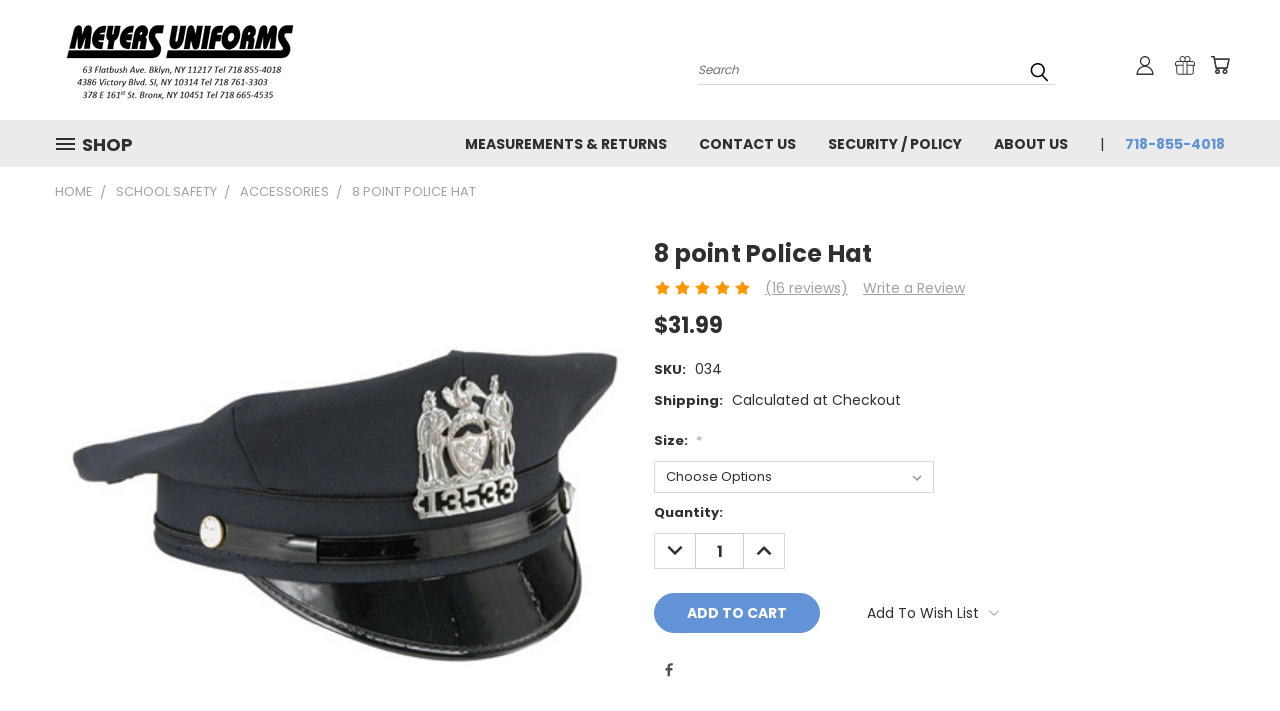

--- FILE ---
content_type: text/html; charset=utf-8
request_url: https://www.google.com/recaptcha/api2/anchor?ar=1&k=6LcjX0sbAAAAACp92-MNpx66FT4pbIWh-FTDmkkz&co=aHR0cHM6Ly9tZXllcnN1bmlmb3Jtcy5jb206NDQz&hl=en&v=PoyoqOPhxBO7pBk68S4YbpHZ&size=normal&anchor-ms=20000&execute-ms=30000&cb=1w2j7a4m99hc
body_size: 49012
content:
<!DOCTYPE HTML><html dir="ltr" lang="en"><head><meta http-equiv="Content-Type" content="text/html; charset=UTF-8">
<meta http-equiv="X-UA-Compatible" content="IE=edge">
<title>reCAPTCHA</title>
<style type="text/css">
/* cyrillic-ext */
@font-face {
  font-family: 'Roboto';
  font-style: normal;
  font-weight: 400;
  font-stretch: 100%;
  src: url(//fonts.gstatic.com/s/roboto/v48/KFO7CnqEu92Fr1ME7kSn66aGLdTylUAMa3GUBHMdazTgWw.woff2) format('woff2');
  unicode-range: U+0460-052F, U+1C80-1C8A, U+20B4, U+2DE0-2DFF, U+A640-A69F, U+FE2E-FE2F;
}
/* cyrillic */
@font-face {
  font-family: 'Roboto';
  font-style: normal;
  font-weight: 400;
  font-stretch: 100%;
  src: url(//fonts.gstatic.com/s/roboto/v48/KFO7CnqEu92Fr1ME7kSn66aGLdTylUAMa3iUBHMdazTgWw.woff2) format('woff2');
  unicode-range: U+0301, U+0400-045F, U+0490-0491, U+04B0-04B1, U+2116;
}
/* greek-ext */
@font-face {
  font-family: 'Roboto';
  font-style: normal;
  font-weight: 400;
  font-stretch: 100%;
  src: url(//fonts.gstatic.com/s/roboto/v48/KFO7CnqEu92Fr1ME7kSn66aGLdTylUAMa3CUBHMdazTgWw.woff2) format('woff2');
  unicode-range: U+1F00-1FFF;
}
/* greek */
@font-face {
  font-family: 'Roboto';
  font-style: normal;
  font-weight: 400;
  font-stretch: 100%;
  src: url(//fonts.gstatic.com/s/roboto/v48/KFO7CnqEu92Fr1ME7kSn66aGLdTylUAMa3-UBHMdazTgWw.woff2) format('woff2');
  unicode-range: U+0370-0377, U+037A-037F, U+0384-038A, U+038C, U+038E-03A1, U+03A3-03FF;
}
/* math */
@font-face {
  font-family: 'Roboto';
  font-style: normal;
  font-weight: 400;
  font-stretch: 100%;
  src: url(//fonts.gstatic.com/s/roboto/v48/KFO7CnqEu92Fr1ME7kSn66aGLdTylUAMawCUBHMdazTgWw.woff2) format('woff2');
  unicode-range: U+0302-0303, U+0305, U+0307-0308, U+0310, U+0312, U+0315, U+031A, U+0326-0327, U+032C, U+032F-0330, U+0332-0333, U+0338, U+033A, U+0346, U+034D, U+0391-03A1, U+03A3-03A9, U+03B1-03C9, U+03D1, U+03D5-03D6, U+03F0-03F1, U+03F4-03F5, U+2016-2017, U+2034-2038, U+203C, U+2040, U+2043, U+2047, U+2050, U+2057, U+205F, U+2070-2071, U+2074-208E, U+2090-209C, U+20D0-20DC, U+20E1, U+20E5-20EF, U+2100-2112, U+2114-2115, U+2117-2121, U+2123-214F, U+2190, U+2192, U+2194-21AE, U+21B0-21E5, U+21F1-21F2, U+21F4-2211, U+2213-2214, U+2216-22FF, U+2308-230B, U+2310, U+2319, U+231C-2321, U+2336-237A, U+237C, U+2395, U+239B-23B7, U+23D0, U+23DC-23E1, U+2474-2475, U+25AF, U+25B3, U+25B7, U+25BD, U+25C1, U+25CA, U+25CC, U+25FB, U+266D-266F, U+27C0-27FF, U+2900-2AFF, U+2B0E-2B11, U+2B30-2B4C, U+2BFE, U+3030, U+FF5B, U+FF5D, U+1D400-1D7FF, U+1EE00-1EEFF;
}
/* symbols */
@font-face {
  font-family: 'Roboto';
  font-style: normal;
  font-weight: 400;
  font-stretch: 100%;
  src: url(//fonts.gstatic.com/s/roboto/v48/KFO7CnqEu92Fr1ME7kSn66aGLdTylUAMaxKUBHMdazTgWw.woff2) format('woff2');
  unicode-range: U+0001-000C, U+000E-001F, U+007F-009F, U+20DD-20E0, U+20E2-20E4, U+2150-218F, U+2190, U+2192, U+2194-2199, U+21AF, U+21E6-21F0, U+21F3, U+2218-2219, U+2299, U+22C4-22C6, U+2300-243F, U+2440-244A, U+2460-24FF, U+25A0-27BF, U+2800-28FF, U+2921-2922, U+2981, U+29BF, U+29EB, U+2B00-2BFF, U+4DC0-4DFF, U+FFF9-FFFB, U+10140-1018E, U+10190-1019C, U+101A0, U+101D0-101FD, U+102E0-102FB, U+10E60-10E7E, U+1D2C0-1D2D3, U+1D2E0-1D37F, U+1F000-1F0FF, U+1F100-1F1AD, U+1F1E6-1F1FF, U+1F30D-1F30F, U+1F315, U+1F31C, U+1F31E, U+1F320-1F32C, U+1F336, U+1F378, U+1F37D, U+1F382, U+1F393-1F39F, U+1F3A7-1F3A8, U+1F3AC-1F3AF, U+1F3C2, U+1F3C4-1F3C6, U+1F3CA-1F3CE, U+1F3D4-1F3E0, U+1F3ED, U+1F3F1-1F3F3, U+1F3F5-1F3F7, U+1F408, U+1F415, U+1F41F, U+1F426, U+1F43F, U+1F441-1F442, U+1F444, U+1F446-1F449, U+1F44C-1F44E, U+1F453, U+1F46A, U+1F47D, U+1F4A3, U+1F4B0, U+1F4B3, U+1F4B9, U+1F4BB, U+1F4BF, U+1F4C8-1F4CB, U+1F4D6, U+1F4DA, U+1F4DF, U+1F4E3-1F4E6, U+1F4EA-1F4ED, U+1F4F7, U+1F4F9-1F4FB, U+1F4FD-1F4FE, U+1F503, U+1F507-1F50B, U+1F50D, U+1F512-1F513, U+1F53E-1F54A, U+1F54F-1F5FA, U+1F610, U+1F650-1F67F, U+1F687, U+1F68D, U+1F691, U+1F694, U+1F698, U+1F6AD, U+1F6B2, U+1F6B9-1F6BA, U+1F6BC, U+1F6C6-1F6CF, U+1F6D3-1F6D7, U+1F6E0-1F6EA, U+1F6F0-1F6F3, U+1F6F7-1F6FC, U+1F700-1F7FF, U+1F800-1F80B, U+1F810-1F847, U+1F850-1F859, U+1F860-1F887, U+1F890-1F8AD, U+1F8B0-1F8BB, U+1F8C0-1F8C1, U+1F900-1F90B, U+1F93B, U+1F946, U+1F984, U+1F996, U+1F9E9, U+1FA00-1FA6F, U+1FA70-1FA7C, U+1FA80-1FA89, U+1FA8F-1FAC6, U+1FACE-1FADC, U+1FADF-1FAE9, U+1FAF0-1FAF8, U+1FB00-1FBFF;
}
/* vietnamese */
@font-face {
  font-family: 'Roboto';
  font-style: normal;
  font-weight: 400;
  font-stretch: 100%;
  src: url(//fonts.gstatic.com/s/roboto/v48/KFO7CnqEu92Fr1ME7kSn66aGLdTylUAMa3OUBHMdazTgWw.woff2) format('woff2');
  unicode-range: U+0102-0103, U+0110-0111, U+0128-0129, U+0168-0169, U+01A0-01A1, U+01AF-01B0, U+0300-0301, U+0303-0304, U+0308-0309, U+0323, U+0329, U+1EA0-1EF9, U+20AB;
}
/* latin-ext */
@font-face {
  font-family: 'Roboto';
  font-style: normal;
  font-weight: 400;
  font-stretch: 100%;
  src: url(//fonts.gstatic.com/s/roboto/v48/KFO7CnqEu92Fr1ME7kSn66aGLdTylUAMa3KUBHMdazTgWw.woff2) format('woff2');
  unicode-range: U+0100-02BA, U+02BD-02C5, U+02C7-02CC, U+02CE-02D7, U+02DD-02FF, U+0304, U+0308, U+0329, U+1D00-1DBF, U+1E00-1E9F, U+1EF2-1EFF, U+2020, U+20A0-20AB, U+20AD-20C0, U+2113, U+2C60-2C7F, U+A720-A7FF;
}
/* latin */
@font-face {
  font-family: 'Roboto';
  font-style: normal;
  font-weight: 400;
  font-stretch: 100%;
  src: url(//fonts.gstatic.com/s/roboto/v48/KFO7CnqEu92Fr1ME7kSn66aGLdTylUAMa3yUBHMdazQ.woff2) format('woff2');
  unicode-range: U+0000-00FF, U+0131, U+0152-0153, U+02BB-02BC, U+02C6, U+02DA, U+02DC, U+0304, U+0308, U+0329, U+2000-206F, U+20AC, U+2122, U+2191, U+2193, U+2212, U+2215, U+FEFF, U+FFFD;
}
/* cyrillic-ext */
@font-face {
  font-family: 'Roboto';
  font-style: normal;
  font-weight: 500;
  font-stretch: 100%;
  src: url(//fonts.gstatic.com/s/roboto/v48/KFO7CnqEu92Fr1ME7kSn66aGLdTylUAMa3GUBHMdazTgWw.woff2) format('woff2');
  unicode-range: U+0460-052F, U+1C80-1C8A, U+20B4, U+2DE0-2DFF, U+A640-A69F, U+FE2E-FE2F;
}
/* cyrillic */
@font-face {
  font-family: 'Roboto';
  font-style: normal;
  font-weight: 500;
  font-stretch: 100%;
  src: url(//fonts.gstatic.com/s/roboto/v48/KFO7CnqEu92Fr1ME7kSn66aGLdTylUAMa3iUBHMdazTgWw.woff2) format('woff2');
  unicode-range: U+0301, U+0400-045F, U+0490-0491, U+04B0-04B1, U+2116;
}
/* greek-ext */
@font-face {
  font-family: 'Roboto';
  font-style: normal;
  font-weight: 500;
  font-stretch: 100%;
  src: url(//fonts.gstatic.com/s/roboto/v48/KFO7CnqEu92Fr1ME7kSn66aGLdTylUAMa3CUBHMdazTgWw.woff2) format('woff2');
  unicode-range: U+1F00-1FFF;
}
/* greek */
@font-face {
  font-family: 'Roboto';
  font-style: normal;
  font-weight: 500;
  font-stretch: 100%;
  src: url(//fonts.gstatic.com/s/roboto/v48/KFO7CnqEu92Fr1ME7kSn66aGLdTylUAMa3-UBHMdazTgWw.woff2) format('woff2');
  unicode-range: U+0370-0377, U+037A-037F, U+0384-038A, U+038C, U+038E-03A1, U+03A3-03FF;
}
/* math */
@font-face {
  font-family: 'Roboto';
  font-style: normal;
  font-weight: 500;
  font-stretch: 100%;
  src: url(//fonts.gstatic.com/s/roboto/v48/KFO7CnqEu92Fr1ME7kSn66aGLdTylUAMawCUBHMdazTgWw.woff2) format('woff2');
  unicode-range: U+0302-0303, U+0305, U+0307-0308, U+0310, U+0312, U+0315, U+031A, U+0326-0327, U+032C, U+032F-0330, U+0332-0333, U+0338, U+033A, U+0346, U+034D, U+0391-03A1, U+03A3-03A9, U+03B1-03C9, U+03D1, U+03D5-03D6, U+03F0-03F1, U+03F4-03F5, U+2016-2017, U+2034-2038, U+203C, U+2040, U+2043, U+2047, U+2050, U+2057, U+205F, U+2070-2071, U+2074-208E, U+2090-209C, U+20D0-20DC, U+20E1, U+20E5-20EF, U+2100-2112, U+2114-2115, U+2117-2121, U+2123-214F, U+2190, U+2192, U+2194-21AE, U+21B0-21E5, U+21F1-21F2, U+21F4-2211, U+2213-2214, U+2216-22FF, U+2308-230B, U+2310, U+2319, U+231C-2321, U+2336-237A, U+237C, U+2395, U+239B-23B7, U+23D0, U+23DC-23E1, U+2474-2475, U+25AF, U+25B3, U+25B7, U+25BD, U+25C1, U+25CA, U+25CC, U+25FB, U+266D-266F, U+27C0-27FF, U+2900-2AFF, U+2B0E-2B11, U+2B30-2B4C, U+2BFE, U+3030, U+FF5B, U+FF5D, U+1D400-1D7FF, U+1EE00-1EEFF;
}
/* symbols */
@font-face {
  font-family: 'Roboto';
  font-style: normal;
  font-weight: 500;
  font-stretch: 100%;
  src: url(//fonts.gstatic.com/s/roboto/v48/KFO7CnqEu92Fr1ME7kSn66aGLdTylUAMaxKUBHMdazTgWw.woff2) format('woff2');
  unicode-range: U+0001-000C, U+000E-001F, U+007F-009F, U+20DD-20E0, U+20E2-20E4, U+2150-218F, U+2190, U+2192, U+2194-2199, U+21AF, U+21E6-21F0, U+21F3, U+2218-2219, U+2299, U+22C4-22C6, U+2300-243F, U+2440-244A, U+2460-24FF, U+25A0-27BF, U+2800-28FF, U+2921-2922, U+2981, U+29BF, U+29EB, U+2B00-2BFF, U+4DC0-4DFF, U+FFF9-FFFB, U+10140-1018E, U+10190-1019C, U+101A0, U+101D0-101FD, U+102E0-102FB, U+10E60-10E7E, U+1D2C0-1D2D3, U+1D2E0-1D37F, U+1F000-1F0FF, U+1F100-1F1AD, U+1F1E6-1F1FF, U+1F30D-1F30F, U+1F315, U+1F31C, U+1F31E, U+1F320-1F32C, U+1F336, U+1F378, U+1F37D, U+1F382, U+1F393-1F39F, U+1F3A7-1F3A8, U+1F3AC-1F3AF, U+1F3C2, U+1F3C4-1F3C6, U+1F3CA-1F3CE, U+1F3D4-1F3E0, U+1F3ED, U+1F3F1-1F3F3, U+1F3F5-1F3F7, U+1F408, U+1F415, U+1F41F, U+1F426, U+1F43F, U+1F441-1F442, U+1F444, U+1F446-1F449, U+1F44C-1F44E, U+1F453, U+1F46A, U+1F47D, U+1F4A3, U+1F4B0, U+1F4B3, U+1F4B9, U+1F4BB, U+1F4BF, U+1F4C8-1F4CB, U+1F4D6, U+1F4DA, U+1F4DF, U+1F4E3-1F4E6, U+1F4EA-1F4ED, U+1F4F7, U+1F4F9-1F4FB, U+1F4FD-1F4FE, U+1F503, U+1F507-1F50B, U+1F50D, U+1F512-1F513, U+1F53E-1F54A, U+1F54F-1F5FA, U+1F610, U+1F650-1F67F, U+1F687, U+1F68D, U+1F691, U+1F694, U+1F698, U+1F6AD, U+1F6B2, U+1F6B9-1F6BA, U+1F6BC, U+1F6C6-1F6CF, U+1F6D3-1F6D7, U+1F6E0-1F6EA, U+1F6F0-1F6F3, U+1F6F7-1F6FC, U+1F700-1F7FF, U+1F800-1F80B, U+1F810-1F847, U+1F850-1F859, U+1F860-1F887, U+1F890-1F8AD, U+1F8B0-1F8BB, U+1F8C0-1F8C1, U+1F900-1F90B, U+1F93B, U+1F946, U+1F984, U+1F996, U+1F9E9, U+1FA00-1FA6F, U+1FA70-1FA7C, U+1FA80-1FA89, U+1FA8F-1FAC6, U+1FACE-1FADC, U+1FADF-1FAE9, U+1FAF0-1FAF8, U+1FB00-1FBFF;
}
/* vietnamese */
@font-face {
  font-family: 'Roboto';
  font-style: normal;
  font-weight: 500;
  font-stretch: 100%;
  src: url(//fonts.gstatic.com/s/roboto/v48/KFO7CnqEu92Fr1ME7kSn66aGLdTylUAMa3OUBHMdazTgWw.woff2) format('woff2');
  unicode-range: U+0102-0103, U+0110-0111, U+0128-0129, U+0168-0169, U+01A0-01A1, U+01AF-01B0, U+0300-0301, U+0303-0304, U+0308-0309, U+0323, U+0329, U+1EA0-1EF9, U+20AB;
}
/* latin-ext */
@font-face {
  font-family: 'Roboto';
  font-style: normal;
  font-weight: 500;
  font-stretch: 100%;
  src: url(//fonts.gstatic.com/s/roboto/v48/KFO7CnqEu92Fr1ME7kSn66aGLdTylUAMa3KUBHMdazTgWw.woff2) format('woff2');
  unicode-range: U+0100-02BA, U+02BD-02C5, U+02C7-02CC, U+02CE-02D7, U+02DD-02FF, U+0304, U+0308, U+0329, U+1D00-1DBF, U+1E00-1E9F, U+1EF2-1EFF, U+2020, U+20A0-20AB, U+20AD-20C0, U+2113, U+2C60-2C7F, U+A720-A7FF;
}
/* latin */
@font-face {
  font-family: 'Roboto';
  font-style: normal;
  font-weight: 500;
  font-stretch: 100%;
  src: url(//fonts.gstatic.com/s/roboto/v48/KFO7CnqEu92Fr1ME7kSn66aGLdTylUAMa3yUBHMdazQ.woff2) format('woff2');
  unicode-range: U+0000-00FF, U+0131, U+0152-0153, U+02BB-02BC, U+02C6, U+02DA, U+02DC, U+0304, U+0308, U+0329, U+2000-206F, U+20AC, U+2122, U+2191, U+2193, U+2212, U+2215, U+FEFF, U+FFFD;
}
/* cyrillic-ext */
@font-face {
  font-family: 'Roboto';
  font-style: normal;
  font-weight: 900;
  font-stretch: 100%;
  src: url(//fonts.gstatic.com/s/roboto/v48/KFO7CnqEu92Fr1ME7kSn66aGLdTylUAMa3GUBHMdazTgWw.woff2) format('woff2');
  unicode-range: U+0460-052F, U+1C80-1C8A, U+20B4, U+2DE0-2DFF, U+A640-A69F, U+FE2E-FE2F;
}
/* cyrillic */
@font-face {
  font-family: 'Roboto';
  font-style: normal;
  font-weight: 900;
  font-stretch: 100%;
  src: url(//fonts.gstatic.com/s/roboto/v48/KFO7CnqEu92Fr1ME7kSn66aGLdTylUAMa3iUBHMdazTgWw.woff2) format('woff2');
  unicode-range: U+0301, U+0400-045F, U+0490-0491, U+04B0-04B1, U+2116;
}
/* greek-ext */
@font-face {
  font-family: 'Roboto';
  font-style: normal;
  font-weight: 900;
  font-stretch: 100%;
  src: url(//fonts.gstatic.com/s/roboto/v48/KFO7CnqEu92Fr1ME7kSn66aGLdTylUAMa3CUBHMdazTgWw.woff2) format('woff2');
  unicode-range: U+1F00-1FFF;
}
/* greek */
@font-face {
  font-family: 'Roboto';
  font-style: normal;
  font-weight: 900;
  font-stretch: 100%;
  src: url(//fonts.gstatic.com/s/roboto/v48/KFO7CnqEu92Fr1ME7kSn66aGLdTylUAMa3-UBHMdazTgWw.woff2) format('woff2');
  unicode-range: U+0370-0377, U+037A-037F, U+0384-038A, U+038C, U+038E-03A1, U+03A3-03FF;
}
/* math */
@font-face {
  font-family: 'Roboto';
  font-style: normal;
  font-weight: 900;
  font-stretch: 100%;
  src: url(//fonts.gstatic.com/s/roboto/v48/KFO7CnqEu92Fr1ME7kSn66aGLdTylUAMawCUBHMdazTgWw.woff2) format('woff2');
  unicode-range: U+0302-0303, U+0305, U+0307-0308, U+0310, U+0312, U+0315, U+031A, U+0326-0327, U+032C, U+032F-0330, U+0332-0333, U+0338, U+033A, U+0346, U+034D, U+0391-03A1, U+03A3-03A9, U+03B1-03C9, U+03D1, U+03D5-03D6, U+03F0-03F1, U+03F4-03F5, U+2016-2017, U+2034-2038, U+203C, U+2040, U+2043, U+2047, U+2050, U+2057, U+205F, U+2070-2071, U+2074-208E, U+2090-209C, U+20D0-20DC, U+20E1, U+20E5-20EF, U+2100-2112, U+2114-2115, U+2117-2121, U+2123-214F, U+2190, U+2192, U+2194-21AE, U+21B0-21E5, U+21F1-21F2, U+21F4-2211, U+2213-2214, U+2216-22FF, U+2308-230B, U+2310, U+2319, U+231C-2321, U+2336-237A, U+237C, U+2395, U+239B-23B7, U+23D0, U+23DC-23E1, U+2474-2475, U+25AF, U+25B3, U+25B7, U+25BD, U+25C1, U+25CA, U+25CC, U+25FB, U+266D-266F, U+27C0-27FF, U+2900-2AFF, U+2B0E-2B11, U+2B30-2B4C, U+2BFE, U+3030, U+FF5B, U+FF5D, U+1D400-1D7FF, U+1EE00-1EEFF;
}
/* symbols */
@font-face {
  font-family: 'Roboto';
  font-style: normal;
  font-weight: 900;
  font-stretch: 100%;
  src: url(//fonts.gstatic.com/s/roboto/v48/KFO7CnqEu92Fr1ME7kSn66aGLdTylUAMaxKUBHMdazTgWw.woff2) format('woff2');
  unicode-range: U+0001-000C, U+000E-001F, U+007F-009F, U+20DD-20E0, U+20E2-20E4, U+2150-218F, U+2190, U+2192, U+2194-2199, U+21AF, U+21E6-21F0, U+21F3, U+2218-2219, U+2299, U+22C4-22C6, U+2300-243F, U+2440-244A, U+2460-24FF, U+25A0-27BF, U+2800-28FF, U+2921-2922, U+2981, U+29BF, U+29EB, U+2B00-2BFF, U+4DC0-4DFF, U+FFF9-FFFB, U+10140-1018E, U+10190-1019C, U+101A0, U+101D0-101FD, U+102E0-102FB, U+10E60-10E7E, U+1D2C0-1D2D3, U+1D2E0-1D37F, U+1F000-1F0FF, U+1F100-1F1AD, U+1F1E6-1F1FF, U+1F30D-1F30F, U+1F315, U+1F31C, U+1F31E, U+1F320-1F32C, U+1F336, U+1F378, U+1F37D, U+1F382, U+1F393-1F39F, U+1F3A7-1F3A8, U+1F3AC-1F3AF, U+1F3C2, U+1F3C4-1F3C6, U+1F3CA-1F3CE, U+1F3D4-1F3E0, U+1F3ED, U+1F3F1-1F3F3, U+1F3F5-1F3F7, U+1F408, U+1F415, U+1F41F, U+1F426, U+1F43F, U+1F441-1F442, U+1F444, U+1F446-1F449, U+1F44C-1F44E, U+1F453, U+1F46A, U+1F47D, U+1F4A3, U+1F4B0, U+1F4B3, U+1F4B9, U+1F4BB, U+1F4BF, U+1F4C8-1F4CB, U+1F4D6, U+1F4DA, U+1F4DF, U+1F4E3-1F4E6, U+1F4EA-1F4ED, U+1F4F7, U+1F4F9-1F4FB, U+1F4FD-1F4FE, U+1F503, U+1F507-1F50B, U+1F50D, U+1F512-1F513, U+1F53E-1F54A, U+1F54F-1F5FA, U+1F610, U+1F650-1F67F, U+1F687, U+1F68D, U+1F691, U+1F694, U+1F698, U+1F6AD, U+1F6B2, U+1F6B9-1F6BA, U+1F6BC, U+1F6C6-1F6CF, U+1F6D3-1F6D7, U+1F6E0-1F6EA, U+1F6F0-1F6F3, U+1F6F7-1F6FC, U+1F700-1F7FF, U+1F800-1F80B, U+1F810-1F847, U+1F850-1F859, U+1F860-1F887, U+1F890-1F8AD, U+1F8B0-1F8BB, U+1F8C0-1F8C1, U+1F900-1F90B, U+1F93B, U+1F946, U+1F984, U+1F996, U+1F9E9, U+1FA00-1FA6F, U+1FA70-1FA7C, U+1FA80-1FA89, U+1FA8F-1FAC6, U+1FACE-1FADC, U+1FADF-1FAE9, U+1FAF0-1FAF8, U+1FB00-1FBFF;
}
/* vietnamese */
@font-face {
  font-family: 'Roboto';
  font-style: normal;
  font-weight: 900;
  font-stretch: 100%;
  src: url(//fonts.gstatic.com/s/roboto/v48/KFO7CnqEu92Fr1ME7kSn66aGLdTylUAMa3OUBHMdazTgWw.woff2) format('woff2');
  unicode-range: U+0102-0103, U+0110-0111, U+0128-0129, U+0168-0169, U+01A0-01A1, U+01AF-01B0, U+0300-0301, U+0303-0304, U+0308-0309, U+0323, U+0329, U+1EA0-1EF9, U+20AB;
}
/* latin-ext */
@font-face {
  font-family: 'Roboto';
  font-style: normal;
  font-weight: 900;
  font-stretch: 100%;
  src: url(//fonts.gstatic.com/s/roboto/v48/KFO7CnqEu92Fr1ME7kSn66aGLdTylUAMa3KUBHMdazTgWw.woff2) format('woff2');
  unicode-range: U+0100-02BA, U+02BD-02C5, U+02C7-02CC, U+02CE-02D7, U+02DD-02FF, U+0304, U+0308, U+0329, U+1D00-1DBF, U+1E00-1E9F, U+1EF2-1EFF, U+2020, U+20A0-20AB, U+20AD-20C0, U+2113, U+2C60-2C7F, U+A720-A7FF;
}
/* latin */
@font-face {
  font-family: 'Roboto';
  font-style: normal;
  font-weight: 900;
  font-stretch: 100%;
  src: url(//fonts.gstatic.com/s/roboto/v48/KFO7CnqEu92Fr1ME7kSn66aGLdTylUAMa3yUBHMdazQ.woff2) format('woff2');
  unicode-range: U+0000-00FF, U+0131, U+0152-0153, U+02BB-02BC, U+02C6, U+02DA, U+02DC, U+0304, U+0308, U+0329, U+2000-206F, U+20AC, U+2122, U+2191, U+2193, U+2212, U+2215, U+FEFF, U+FFFD;
}

</style>
<link rel="stylesheet" type="text/css" href="https://www.gstatic.com/recaptcha/releases/PoyoqOPhxBO7pBk68S4YbpHZ/styles__ltr.css">
<script nonce="bYPUAd89EoMnTE-NA4QX6w" type="text/javascript">window['__recaptcha_api'] = 'https://www.google.com/recaptcha/api2/';</script>
<script type="text/javascript" src="https://www.gstatic.com/recaptcha/releases/PoyoqOPhxBO7pBk68S4YbpHZ/recaptcha__en.js" nonce="bYPUAd89EoMnTE-NA4QX6w">
      
    </script></head>
<body><div id="rc-anchor-alert" class="rc-anchor-alert"></div>
<input type="hidden" id="recaptcha-token" value="[base64]">
<script type="text/javascript" nonce="bYPUAd89EoMnTE-NA4QX6w">
      recaptcha.anchor.Main.init("[\x22ainput\x22,[\x22bgdata\x22,\x22\x22,\[base64]/[base64]/[base64]/ZyhXLGgpOnEoW04sMjEsbF0sVywwKSxoKSxmYWxzZSxmYWxzZSl9Y2F0Y2goayl7RygzNTgsVyk/[base64]/[base64]/[base64]/[base64]/[base64]/[base64]/[base64]/bmV3IEJbT10oRFswXSk6dz09Mj9uZXcgQltPXShEWzBdLERbMV0pOnc9PTM/bmV3IEJbT10oRFswXSxEWzFdLERbMl0pOnc9PTQ/[base64]/[base64]/[base64]/[base64]/[base64]\\u003d\x22,\[base64]\\u003d\x22,\x22ScK6N8KQw65eM2UYw4DCol/CpMObeEPDsH7Cq24Uw67DtD11CsKbwpzClGfCvR5aw5EPwqPCqVvCpxLDt0jDssKeKsOzw5FBUMOuJ1jDhcOmw5vDvFMIIsOAwo7DpWzCnkNQJ8KXVXTDnsKZUirCszzDpsKUD8OqwoxFAS3CixDCujpiw7DDjFXDncOgwrIAKhpvSiFGNg41CMO6w5sCRXbDh8O6w6/[base64]/Cglg8GWIJwrR0TsKpccO4KnJ+bMO+KQXDgm3CrwcQAgBqf8OSw7LCiEl2w6grBFckwodDfE/CqSHCh8OAVV9EZsOwE8Ofwo0ewqjCp8KgcUR5w4zCjkJuwo0hHMOFeCgudgYYdcKww4vDl8O5wprCmsOpw5lFwpRhWgXDtMKle1XCnwNBwqFrQsKDwqjCn8Kmw6bDkMO8w7AWwosPw5fDvMKFJ8KqwpjDq1xVYHDCjsO7w6Bsw5kJwpQAwr/[base64]/CicKVZRnDhMK7wpTCpgoDw7pTwqzDlBXDrlDDlcOmw6/CjEYPYkZPwptqMAzDrknCnHduGEJ1HsKUSMK7wofCnnMmPzbCscK0w4jDvgLDpMKXw6XCnQRKw4N9ZMOGORFOYsOMWsOiw6/CrDXCplwFKXXCl8KzMHtXb1t8w4HDvsO1DsOAw7Isw58FOmNncMKNVsKww6LDgsKHLcKFwog+wrDDtxPDj8Oqw5jDl04Lw7cqw7LDtMK8JFYTF8O7GsK+f8OuwpFmw78kEznDkFEKTsKlwrwxwoDDpwzCnRLDuSDCrMOLwofCocOueR8PW8OTw6DDpMODw4/Cq8OnLnzCnmvDj8OvdsK4w6VhwrHCrsOrwp5Qw5ZpZz0qw43CjMOeBcOiw51IwrfDl2fChy3CvcK/w4TDi8OlVsKjwpQ1wrDCmMOQwrd0wrTDjhDDji7DsWIywqLCqHvCshlHfsKBRsOXw7pVw7/DtsOgfsKMEwJJS8Okw4zDvMOKw7jDjMK1w4zCr8O9PcKpZQbDkGjDjcOZw6vCksOTw6/CoMOSIMO/[base64]/DtWoJWGfDpcOGwp4EBD3Dqn1NGGY8woNEw73Cghd2YcO+w7lDVcKXeBQGw5EFaMK3w40OwoFmJzplYcKqwpFLUWjDj8KRFMK/w6Y7XMOLwr8sYULDgFXCl0TDqSDDpTRYw6AJHMOcwpUkwpt2aEXCkcKLLMKtw6fDjXPDjB1aw5/DgW3DmH7CoMO4w7TChW8KW13DkMORwqFcwrNlKsKya1LCoMKtwqLDriY1AHPDu8Ohw7FyFH3Cr8Onw7sHw7fDvsOwWnt4Z8KEw51ow6/DhsOQJsKsw53Ck8KPwopkAXkswrLCnzDCosK6woTCr8OhEMO/[base64]/CscOZf8Ogw5s+wrgyMRgow7dnwpM1B8OPbMOARmpOwqTDhMO6wqXCuMOrI8OUw5XDnsOARsKfP2HDlQHDhzrCj0DDm8OlwovDqMObw6XCggp4ERYyRsKEw6TCght0wqBqXSXDkRfDn8OMwoHCoBLDsVrCn8K1w5PDt8Kpw6rDozwKX8OCSMKeIBrDvS3DmU/DqsOrVzLCniFHwo5Cw7bCmsKdMlNAwpQ2w4PCiEDDr3HDgjzDjcOJdxrCpUcgGm4Nw5JIw7fCr8OKWj92w44caX4ZSHg5JBbDkcKPworDsX3DiUVmIjl/wofDlS/DrwjCisKRF3nDmcKNWzfCi8K2FW4nIThSBFxfFmPDlwh9wodqwr4NPcOCUcKzwpvDmS5gC8OsWlXCucKMwp3CuMOewqjDp8Obw7jDmSDDn8KLGMKcwrZKw6vCnUPDjUDDuX5cw4NtbcOYFGjDrMKLw6hXf8KhGmbCpjJFw7/DgcO8EMK3wopXWcOBwoQCVsO4w4MECsK/BcOvQxxNwo/CvxDDq8O/[base64]/Cqjt5wo9jTMKIGhHDqcOjw5cgwozClcK2f8ORw5IiEMKxJMO7w7k2w4xyw7fCqcOtwo04w7LDuMKhwpzCnsOdH8OqwrcGEEIRTsKNTCTChXrCv2/[base64]/CtTxKHcKlwrdCCRo7wpDDi2/DuMKvacKrwqLDhU/CgMOFw43Cqj8Xw7vCrz3DiMOXw74vVcK9GcKLw57DrWhSD8KOw6IgK8OAw4ZXwoVPKVRUwrvCgsO2wrkaXcOQw4DDjSlGGcO/[base64]/DkMO2BsOPasONWMOAHhjDsRp8DMKtccKew6nDrVUqOsObw6ExEwnCvsOfwoPDjsOxCWpywqjCqnfDli4iw68Ew5lvwo/[base64]/Cuk1iVxZsw7YRTV7Cp8KPwqNqwpADwqnDk8KTw7g9wrpLwoXDtMKuw4/CtA/[base64]/Dh8KzFA5Gw6vCmQl7w5dvK8KcdsKMwrfCojnCl8OJc8K4woFjSQ3Dl8ODw71/w6Mxw4zCvsOPYcKZaiVRccK/w4/ClMOnw7g6UcKKw5bClcO5GUdDV8Otw7gxwoZ+YcOfw7Rfw7waf8Obw5pZwrxmAcOvw7kowpnDmH7DqH7CmsKkw7UFwpTDnz/Dsn5qVsKow59uwoDCosKWw4HCgH/Dp8KOw6ddbkvCnMKDw5DCgFLCk8OYwpHDhU7ChsK6J8KhU19rAWfDgkPCusKcdcKGIsKZRkp3ZTVkw5g8w5/CqcKWE8KzDcKcw4x+WQRbwqlbaxXClRdVQEfCsifCpMKmwobDp8OVw51VJmbDi8KUw5fDgUwlwoVhIMKuw7fCjxnComVgHMOZw7QPBEFuKcONM8OLBC/DsDXCqCAgw6rCnHZTw4vDtyQtw5DDoE55ZTopUV7DiMOeURdVRsKiRiY4wq9HKSkHRmp/CiUnw6fDhcKswo/DqnbDnA9OwqMnw7zDuV7Du8Ovw7U+RgA+PMKHw6fDqExNw7fDqMKHRH/Dp8O4E8Kiw7kSw4/DgD4GQxkDCW7CnUpbJsOzwoV6w7Nmwpo1wqLDqcOmwptTeElJB8Kkw6pfQsKXfsOYLEbDuEIlw77CmkPCmcKqVGjCocK2wqvCgGEVw47CrMK2V8OCwoPDuXMHLCvCn8KLw7/CnsKVODALWhQvXcO3wrfCt8KDw4XCkFfCuAnDm8KCw7/Dl31FbMKwbcOXfnFuCMOZwqIPw4EeSEfCosOlYi0JMcKWwp/DgkVHwqY2OX9nG1XConHCpsKdw6TDkcOTDw/[base64]/a1QzwprDhcOhw73DrcK6aMOuIMK7e39nw4B2wqnCp0E8eMKdDV7DnVbCncKsPl7CiMKLK8KNYwFHNMKxGMOJHl7DtDZvwpEgwpdnY8ONw5PCk8Kzwq/CusKfw6w4w6hBw7/CrXPCi8OCwpnCji7CrcOvwpcAVsKrEijCjMOfEcKBasKLwrLDojfCqsKlT8KTBEZ3w4PDt8Kew7UDAcKPw7rCmhDDjMKTC8KHw4Jpw5bCq8OawrnChCwcw7k9w6/[base64]/w6vCpGR3wr/[base64]/CpHgaTUx2w4/DkMK7wpAPQSLDrMKCw43Dl8KewpPCqAlew7tow7jDtwLDksOFP1NxBjIdw59ZIsKow6tpVkrDgcKqw5/Djl4tMMKsBsK9wqY/[base64]/X8O8YncRVUjDoj1ww7vCmlXCpcOkQEQ8wogVeGMBw7TDkcOxGkXDjnsFVMKyMsOdVsOzSsOWwokrwqPCojhOJU/CmifDhnnCozhQW8K9woJLIcO1Y15OwrHCusKgfVoWQsKGd8OewofCghrDl18JMlVxwrfCmkzCv0bCmmprJxFMw43CkVDDtcO8w753w5phfXZ6w7wSDWF+FsOqw5U1w6Epw699wqbDnsKSwpLDiB/[base64]/Dnh7CgH3DinBcwqoDdsOXYMO7wpPCj1U6GGvCh8KABTR9w4JtwrkAw5MTWAoEwrc8YXfClHTCtEN6w4XCisKxwrEaw53DjsKlOWwwd8OCRsOQwoUxScOAw5hLEnQ7w6vCtn0RbsOjdsK7EsOiwocBXcKvw4/CmDoAOTUXRMOZOcKTwrsoH1TDkXx7dMOGwqHDuQDDpn4nw5/DsDvCk8KDw43DuREuAHp+PMOjwowRPsKhwqrDv8KEwpjDixw4w6UtX1h8PcOlw4/CuV81f8KiwpTCvEYiPzDCiDw+GcOiS8KADR/CgMOCXsK/wro0wrHDvxXDtyB2Py1DBmXDicOpEFXDocKkX8KIEW0YLcOGw5QyZcKyw6luw4XCsiXCtMKOb0zCvhLDiFvDvsKjwoheScKywozDtsO3HsOYw6zDtcOAwp1fwpbDicOLOjY/w7PDlng4PA7Cn8O1CsO6KCcya8KiLMKXUXA+w4MNNRrCsQ/DtHfCg8ORRMOcV8K2w6peWnY2w4lhGcOKWS06CDvChsOpw7N3CGVNwr9awrDDgTvCtsO+w53Dim0+MkkMVHQdwpBrwrJ+w5YJGcOXUcO2ccO1f3EdPw/Dq2IWUMO7QQ4MwpbCqy1KwpTDi1TCl3vDmMKMwpXCl8OnHMOTbcKfOizDrFjDv8OJwrPDlcK2PVfDvsOqRsKCw5vDngHCscKTdMKZKEBYagkbCMKcwqXCq1vCtMOZE8O1w5nCgBjDvcOtwpM8w4cfw7cNIcKAKSHDjMKyw73CksKaw5Mdw6w/AB3CqCIBb8Ohw5bCmjnDrMOFbcO8T8KDw7lzw6DDkyvCi0sJbMKEHMOnJ0csLMKybsOpwrwkOsOJBXfDjcKfw73Dh8KRaH/[base64]/wprDoUvDoRLCs8KIwofCvzXDgcKJSjPDtBZKwpIKHcO3DwXDiF3CqHVmXcOIBj/Csjtvw5TClyUMw5HCvSHDkExgwqBjchYFwr8dw75ndnPDnmdvU8Olw70zwofDu8KWCsODc8Ksw7vCj8KaZW50w67DqMKEw4phw6DCsmfCrsOpw5RKw41Fw5nDqsKRw5E0VBPCgAg/w6c5wq7DqsKewp8QOGtowoVtwrbDhVDCtMOuw551wqwlwoQ8NsOgwp/CvAlfw4E8Z0FIw5rCumbCozsqw7szw4rDm3/DsTPCh8OKwrQFdcOXw47Ds0wvOsO0wqEuw7xwDMKhc8O2wqRfeD9fwr4cwqJZBBNfw40Dw657wrc3w7YgJDkqbgFKw4kBLAwgMMKgU2fDh0RRIk9ew6tFSMKVbnfDlF3DgVlyVGnDvcKewrFmfXfCj3DDtG/DgsOEHMOiW8OTwp1bH8KFS8K+w7Iswr7DqFVlwq8YQMKHwqTDv8KBdcO0UMK0YhDCg8KEGsORw4h6w6VQEkkkXcKawqXCn2DDuELDkFvDksO7w7Z5wqxpw57ChH1zLmhUw6NHaRjCqgk8eBzCoBPCszdQJUVWNG/[base64]/DsRvDhMKEBsOZwp1VYzEwEMOZwq/[base64]/[base64]/wobCrhHDlh5sw5bDgzHCl8K+w7pHTsKKwp7Cn2/CiWHDisKTwq0LUQEzw7IYwo85KMO+Q8O9wqrCt0DCrWXCksKmaBp9KMK8wqrCo8KmwojDpcKsPwQUXDPDrhTDrMKbaXAMOcKNUsO+w5DDrsOBPsOaw4JNesKOwoFtEMOvw5vCmABfwo7CtMOBRcOVw7lvwpZyw5fDhsKSRcKZw5FZw5/DosKLOQrDkwhQw4LCr8KCXy3Ch2XClsK+SsKzKU7Dp8OVccOTMVE1w7UgTsKvU11mwrRVLWUOwoAXw4NtEcK1WMO5w4VPH1DDnQXDojs3wpzCtMKIw5hYIsKVwpHDll/[base64]/MsOhwqbCusK3wqHCj8OaMy8ROcKYGMKFLjUqKhzCt3Jpw4AyaU/CgMK/U8OtfcK9wpU+wqrCsgJXw7LCjcKeQsK4MT7CqsKAwqVoLFbCmsKGYTFiwqpVXsO5w5UFw5PCvSvCgSfChDnDpMK1D8Kpw6PCsy7DusKrw6/DuUhEasKrCMKPw6/Dp2fDj8K4ecOCw5PCocKrAmQCwovChmXCryTCq2Y+f8O7ZSguI8KlwoTCo8KqSRvCrQLDiXfCmMK+wqlcwq8QRcOAw5zDjsOZw5IPwqBpXsOTBmQ7wrIlfhvDocO4XMK+w5LCl2EQGg3DhBLDtMKTw7DCucOFwo3DsTUsw7TDlkDChcOAwqwTwoDCgT5ISMKjCMKww5/[base64]/DiMOLwoY/wrrCrMKNw6bCmjtdAcOnJcO4e2nCg2EUw6XDvUkrwrLDgRFCwqEGw7jCnQ7Di0x6M8OJwrJIKcKrBsKnH8OWwq8kw4TDrTHDusOdT0IWE3bDlgHCnQhSwoZGWcOVNmpWV8OSwpLDmXtOwo01wpzCuDJew7HCqWgQdETCt8O/wrkXeMOww7vCnMOhwpZTGlTDsmdNOXIfKcKhLSl2dlnCisOrSCFqQlNWwp/CjcO5woPDosOPY2RSAsK9wpMCwrYGw4fDmcKAExTCvzF6RcOlcDDCg8KKAgLDrsOJZMKMwr4PwoDDnE7Dl13DhUHClUXCgRrDpcKYHg9Qw6h0w7VYE8KYb8K8BC1MISvChSbCkT/DpV7DmUXDrsKBwqRXwojCgMKyI1HDqBHCnsKeOHbCjkrDqcK7w4EdEMK6RE4+w67CuGTDmTfDgsKuRsKgwoXDkBcjbUDCshbDg2HCriwBezbCucOVwoAIwpXCvMK1YE7CmjtcF0fDiMKUwq/DmUzDucO5MgfDlsKRL35Kw6kSw5XDpcKxdEzCtsOyOhEDAsKjPg3DrRTDqMOzCUPCnRsPIsKvwovCvcK8SMOsw4DCkQdLwp5DwrlxICLCicOkJcOxwrFIYFdnMWtVIsKaHRZoehrDkgh/JxR/wqrCswLCt8KdwpbDssKXw5JHDDvCi8OYw70vQhvDusORWwtawogIXE4ZNMKzw7TDjsKNwptow5Q2XwDCuFkWOMOZw6tyScKHw5Y5wqhaQMKew7ctOVAcw5A9c8Kvwps5wqHCosKgf1jClMKPbB0Jw59mw5t9UQ/CiMO1NwDDvBoUSyk8eFEewqZ9GSLDkD/CqsKnMxA0OcKZeMORw6ZHBS/DklPCgmUtw4MfUXDDvcOSwoHCsBDDvcKJecKkwrF+MTdyHCvDuAUGwrfDiMOcICnDnsK4bwxaIMKEw7nDh8KZw7LDgjLCrcOAJXvDmsKsw548wqTCnB/CsMOxMsOBw6ocPHJHwrrDhg4MN0LDvgZ/ES0Yw4daw7DDk8O2wrYBOGRgFRkFw43DmATCpUwMGcKpVDTDq8O/[base64]/CjH7CijVHw77DlHUCw6lSGCJnwpPCgcKrFGbDqsOfS8OTRsKZSMOvw7zCp0HDksKbJcOuOU7DqS7CrMO6w73CjyBmV8KMwql1P3Z9VGXCi0MhXcKAw6RQwr8EYk7CjDzCsG0nwrURw5TDhsKTwqfDr8O4OxtcwpZEScKbYAssBR/CqHtCbxFzwrkbXGoUcHV4Z3hIOTAUw6xGBUHCnsOFWsOywprDhw/DusOYHMO4IXp0w4zCgsKSQiZSwrgoZMOGw7fCkSjCi8KRLiDDlMKMw7rDt8Kkw5Q1wprCncO1UUU5w7nCuDDCsj7CpF0rSAciTg8ewr3Cm8OnwoQhw7PCocKXVlnDhcK/[base64]/[base64]/DhFtSw4RNwqUfMSNmwoFQBsKsVcKGDcOuwpHCpMOywqnCjj/DhxJRw5oJw7lHKjzDhVXCpFIkC8Otw6dxBnzCj8OIdMKyLMKJSMKWE8Olw63Dj3fCs3HDhmpiNcKBSsO+ZsOVw6V2ARlNw7h1fSBAb8KiZnQ9BsKOL2cFwq3Cs0g3ZzJyA8KhwqsmSSHChcOrF8KHwobDqhtVb8Ofwo5ka8K/IUVxwrATMTzDmcKHNMOsw63DtwnDky0nwrpRUMK5w6/CjTJ/AMOzw5dUVMOBwqhLwrTCiMKMK3rCh8O/ZhzDtXcmw4ULYsKjT8OTE8KnwqEOw7LClntwwoE0wp8Gw64owpsfBMK9PgBYwopKwp1+IQPCjcOvw4jCoQw+w6pSZcODw5fDusK0Txx8w7rCiB3Ckj7DjsKyfRI+wp/CtGI8w6PCrht5amDDk8OrwqY7wpTDnMOTwrsrwqwDH8OLw7LDi1TCvMOWwqfCocO7wpkBw5JdCRPCgTJdwoQ9w7VTW1vCuz5tXsOQVi5oTinDsMKjwoPClkfCtMO9w51SO8KAAsKqw5UOw6/DtcOfZ8KOw6UWw745w5ZAemHDridhwpcAw4lvw6vDusOgJMOHwp/DlBF5w6AncsOmaX3CoDlrw40yIHVKw5TCoVNKAcKWTsOXccKLKMKWTG7DtQnChsOiF8KTYCXCkHfCi8KzOMKiw5xMZ8Kqa8K/w6HCusOGwqAZRsO0wofDoH7ChMOHwo/CisOgOktqNRrDkRHDuTgnUMKvHCzCt8K3wrUIaQxYwp/Du8K1dzTDp09Nw5HDiRlGUMOrKMOZw41Lw5RRZSAvwqPChAPChcKdCUoLJBsGE1jCq8OkZmbDmi/CtEY8W8Orw47ChsKoDQVvwq83wo/Cuil7UWLCtAs5wqliwq9JK0sHG8ObwoXCh8OGwrdTw7vDk8KMBD/CkcOHwpUWwp7Cjn/CpMO8GAPChcKHw71LwqcbwpXCtMKSwrwXw6nCrm/[base64]/DhcKWwqTDv0XCiGRGKjc8wonDvMOGw7NCY1scfiHDjDlGGsKww5lgw6vDncKGw5rDqMOHw6URw6c6DsOdwq0ow5NjDcK1wpTDgFfCvMObw4vDisO4CcKXWMOKwpNhDsOOR8OVf1jCisO4w4HDui/CrMKywpIPwrPCjcKUwoDCvVp6wrHDn8OlPsOeSsOTJcOcO8OUw65Wwr/CpsOew4/ChcOiw7PDmMOnS8O8w4wFw7h3HMKPw4EuwoTDriYBT3Ivw5xewoJYURp7YcOuwofCq8KNw6XCmGrDo1s7NsO2UsOfaMOaw4vCgsO5cQfCoF1/IGjDmMOSKsKtET8fK8OoA2vCiMOVP8O6w6XCqsOgLsObw7XDnX3CkQrCqlzDu8OIw4XCh8OjDWkQXm0IR0vCgsO2w7XCqMOUwovDl8OWBMKdSixKLWMywp4JI8OACjfDrMKFwpsFw6/[base64]/[base64]/CiHnCqmQ+EMOQUMOCw57DpMKFwonCnw7Cm2nCinbCtMKDw50NEhvDhjzCojHDtcKEBMOZwrZKwrsXAcK4WHQsw4t6CnJswoHCvMOgGcKsAiPDpUvClcKQw7PCsQ8bwpLDtHXDqX4EGhLDuVAjckTDqcOoEsKEw6EUw5xBwq4qRQh1V0HCjsKWwrzCmmFGw7rCtx/[base64]/w57Dt8OBN2PCtcOaw7/DuMOJwrrCqjDDmsK5V8OxPcK8wo/CpsKSw43Cu8KJw7/CoMK7wp59YCMAwq3DrULCiw5Sb8KqUsKFwpjDk8Oow48zwpDCs8KZw5ojZndNEQR5wpNpw6DDssOtbMKMHyfCtcKlwqDDkMOfJsO+AsOYAsOxUsKaSjPDoBjClQXDs1PCvMObaCLCl2rCiMK4w4Msw4/Dpw1tw7LDpsOJOMOYeBsXD0pyw7p7S8K+wqbDjFlgFcKHwrgPw4k/H1DClEEFV14gAxfCglNxSAbDigbDrVJsw7vDs1giw57DqsK3Dkh1wozDuMKVw758w7Inw5RMVsOkwqbCjHHDn1XDsyIew7LDv3HDusKhwrc8wpwca8KRwrHClMO5wrtsw6IEw5nDhSzCnR98ZzTCn8Ouw77CkMKGEsOjw6/[base64]/DrlLDjV/DvELCu8Kdw5pAwqYbH24QJMKzwqPCoC/CicO+wq7ChRxePWVcezrDqWt0w4nDsQ1Owr83MXDDlsOrw4PDpcK/El7ChFfDgcKpFMOQYEAqwovDgMOowq7CimEYI8O8BcOewrvCvjHChiPDuDLCnTDClHBaEsKibkM8ICAIwrh6a8Ocw5kvesKbTh5lbHDCn1vDl8K4LFrDryQSYMKsO1zCtsOaFWTCtsOfU8KZdw4Kw6vCvcOkfy/Dp8OHaX/CikM3wpsWwpcywpZZwrAHwp94Y2LDvC7DlsKSO3w2LTjCuMK6wpkAL0HCncO4ch/ClQzDn8OUA8KjPsKMJMO8w6cOwovDk3/CqjzCrQItw5rCrcK8XyBHw4V8QsOnU8OAw55JHsOwF29SZkdewpYiN0HCiCbCkMOYcUPDicOUwrLDosKeAxMJwqjCksO7w47CmVnDuzUSRG1IHsKxWsOcBcOdIcK6wrAnw7/CosOREcOlfAPDtG9fwoAcesKPwq/DmMK7wo41wpNzJFXCulbCjzjCuDTCrAFxw50QOSVobVk7wo0dcsKnw43DiH3Cp8KpBUrDuXXCvwXDgg1lRh1nWDsPw71ZBsK/dsOjw5NbcUHCpsOUw7rDrAjCt8OLESBODCzDrsKQwpQcw7kOwoTDpEleVMK4PcKwb1HCnHYsw4zDvsOBwoANwpNFfMOvw75bw5A4wrEKU8Krw5fDqsO6I8OzJzrCkypDw6jChiTDnMOOw4wPGMOcw5DCsStqBx7Dnmd/OXbCnm5Rw5jDiMOrwqxlVAUpAcOAwpvCmcOJb8Oswp5Vwqh2ZsO8wrtVa8K2EGkwK2kbwrvCsMOIwpzCncOENQEFw7Q7VsKYbwrCuH7CuMKTw4wZCnwfwpZuw65/BMOBMsOFw5ggelRLQTDClsO6HcOKZMKCLcO6w5sQwrwTw4LCusK6w7AeD0vClcKdw7MhPmDDi8Okw6rCi8OXw4h8wqdrd07DgynCpiTDj8O3w7/CmkspLMKmwoDDi3lgCxXChiU3wol9F8KIfl5UZFzCt3AHw6NNwp/DpCbDnVkEwqRTKi3CnELCksKWwpIAby/[base64]/Dt08/HMOGBXQ5wpNgQMKDPMOFwq3CqiluwpdWw5vCp0fCikrDisK6N2HDugzCg1BHw4oHWjHDjMK/wo8CEcOLw5vDvmfCtEzCrBl1e8O5V8Omf8OrWDwJWkUTwrtuwrHCtykDIcKPwqrDrsOzwrIoeMO2bMKxw44aw7M8LsKBw7/[base64]/DicO0wroUaQ3CkcOcEydtw6bDjgcGw5TDuyZ3SSsMw41bwphaSsOZWFLCpQjCnMOxwpfCvyZRw7rDmMKlw77CkMOhKsOxe2TCusKEwrrCosKbw4NGwoTDniMebBJWw5zDu8OhOhcQS8Ksw7phK2LCtsOVTXPComVhwocdwrE8w4J/Hicgw4HDm8OjV3nDpk8ow6XDok51C8OAwqXCnsKvw7s8w7VwfcOfdVTCsyXDrlIXC8Knwo8hw4PDswRJw4RKHMKBw5LCoMK2CATDvl1DwpPCkmk1wq11SHnDp2LCv8K8w4PCu0rDmi/[base64]/DosOpUMKnKMK3w57DnMKNwrkmwqHCj03CszNxRVVDTkXDiBvDrMOVX8Osw6LCicKkwpjCq8O2wod5eWMQeDgLRXUhZ8OYwqfCqyTDr3M8wpdLw4/Dg8Kxw7IUw5PCq8KQUSAww4UpScKjXwXCp8OuW8KtWT0Rw7DDizDCrMKQY0doB8OmwpfCkx0jwpLDo8OPw7pWw6HDpDB+E8K4W8OHGTPDu8KtWXpcwoIWXsOSAEbDo150wrMewpc5wpdoZQPCqQbCrHHDtnrDiWrDmMO+LC9oUBU5wqfDlkw1w7jCuMO7w60Two/DhsO4fVghw4B1wrZZcsOSF3rDmh7DssOkWgxpH1PCkcKgQDPDqX4Ww4Akw7wIKBBvH2TCvsKUbXjCr8OkRsK0ZcKkwplTdMKiWlkFw5TDjnDDl1w2w78Lewxjw51WwqvDunnDljcDKkVDw7XDo8Kvw7wgwpsIMsKlwr5/wp3CncO3w73DrhbDnsOmw5jCj2Q3GSfCmMOdw79BUsO1w4dCw6nCphdew7INYH16KsOnwr9Xw4rCk8OCw5QkX8OfIcOJVcKjJSN/wpFUw5rCisOewqjCn0jCkh9tTGhrw5zCuU8/w5l5NcOawrBARMOxDTlJO0cFYsOjwpTCoAtWPsKxwqAgX8OqL8ODwr7DtyJ1w7LCo8KcwotowokaQ8OpwqPCnRfCo8KhwqDDj8KUdsKMTQ/DoSXCmm3DscK/w4LCtsOFw6kVw7g8w7fCqFbCtsOvw7XCnBTDlMO/[base64]/[base64]/CtsKSwqbDjXXDghbDo8Ocw4pKGzNIw4Vcw4PDnMK6w4t1wrXDiDwVwpHCg8O4CHJbwqpRw4ctw7smwqEANsOBw7N9fUgTHW7Cm0sFBV0sw43ChGNfVVjDuzXCvMK+O8OmUF7CtU9ZD8KEw6jChTAWw7fCtC/[base64]/[base64]/wq3ClGg9d8KpwoRbwqXCsifDmVtBUT8Sw5DDvMOqw6BAwqgiw4nDosK2RCnDr8KPwpcAwo41OMOabyrCmMOZwqXCsMORwpvCvFEMwqbCnxAuwrZKVSbDpcKyGwRBBSY4HMKbTMOeHDdNG8KwwqfDv2Rrw6h7EkHCknJUwrvDsnDDscKABSBXw4/Cm1F2wrPChC9lbyTDnjLCqEfDq8OJwrjCksO3cW7ClxnDpMOwEGhWw5TCgEFfwrQ9UMKnGsOrWDh3wo9fVsOHDDo7wpIMwrvDr8KTH8OOLA/CmCDCt0HDvlnChcO/w7DCpcO5wqBiP8O3EDV7RE4KECXCuFjCmw3CtljDiVwbGMK0PMKYwqrCiT/DkmbDlcK/[base64]/DjcK8w6DCuMKqSTzCqMOaOsKrw5EqJXJrHCDCiMK/w7vDkMKzwrTDtRcgKHF5fgzCgcK3Z8OxcsKEwqfDl8KJwrN8K8O5VcKYwpfDnMOLwozDgiwXGMOVDwkKY8Kqw7UmP8KWd8KAw5vCqsKhSDl8F07DrsOzVcKhGFUVf2XCnsOeNntxHEMWwp9Gw4kbQcO6wopBw6nDhSFlZkzCrsK/[base64]/DsKjLcKWwo/[base64]/[base64]/wpIqwp/CmmfCnw/[base64]/QcOTw7g4w5R/wofCrz49w4RICRdmXwVxLMO5LMO4wrJiwovDgMKdwoQINsKOwqBxCcOTwrQJJT0ewphAw7vCr8OZM8Ocw7TDhcOAw73CmcOPKERuOS3ClSdQM8OVwrrDqmXDhzjDsADCt8OhwocWOz/DimPDscOvSMOsw4AYw4Unw5bCgsKYwqVDRTXCpjFfTAhfwo/ChMKbVcORwpTCgXtfwqAHADLDncO5RsOGB8Kmf8OSw7TCmXV2w4XCp8KxwoB0wo3CphrDr8Kyc8Kkw6F1wqrDiCXCm0UITCPCgMKFw7JfTV3ClmvDk8KBWEvDtQI4ITLDvALDmcOOw5F9G2hNBcO2w53CpjFcwq/CqMOcw7UGwrZXw44Ewq43OsKfw6rCucO7w65tNlt1TcK0V2HCq8KeI8K3w7Uaw58Nw69yTVcIw6bClMORw7PDgUUxw7xewoFkw6sEw4jCrkzCgA7DsMOMbi/Cm8OSUC/CqcKOGzLDqMOqQCVvXVxUwq3DozEWwokBw4dWw4RHw5x7cCXCpDQMD8Ohw4vCtsOpTsKPTxzDnnc0w7UKwpHCtsO6Q3NHw47DqsKEPUrDvcOTw6zCtEDCksKQw5siasKTw4dpYyDDuMK9w4jDlhnCtz3DksKMLkvChMKaf3fDvcO5w6E4wp7CjAUCwqXCkXzDlj/Dh8O8w5fDpUkGw4TDi8Kfw7TDnFPCmsKFw4jDhcOLXcKCIEk/QsOdAmJKK3sDw58iw5nCqS7DgHTDmMOGSAzDjRPDicOPA8Kiwo3DpMObw4Qkw5LDjA/[base64]/[base64]/[base64]/[base64]/wqQac8OUcsKcwoR6OEnDkUoac8KwLFPCg8KjLMKfTlfDtHTDqsOiWyUIw6l/[base64]/Dv8OGDsOgIHHCr30LZEBLe8O+TcKEwq4kUsOXwovCtRFlwpbCsMOxwqPDhcOfwq/[base64]/EMKQBsKOd1jCqHTClBArw51cSSrCksKXw53CjsOPwqDChcOew4cdwqx8w57DpsKKwoDCjcOTwpcpw4bCtTfDnHAhw6/CqcKPw5zDicKsw5zDvsK1U07CvcKHIkUDKMKxD8KHAhDDuMKyw7dcwo7CnsOJwpbDpCpfSMKtR8KSwrzCocKBdwvCpBkOwrTCpMKvwqTDh8Kswr8jw4A1wqXDkMOWw4rDucKLHsKtHj7DkcKRAMKNUWXDvMK/CH7Ck8OLW1rCgcKle8OuNMOOwpUPw5EUwqI3wqjDoTXCqcOUVsKpw5PDnwfDmVoTCQrClQUbeX/DhgjCkETDnGvDksKHw6FiwoXCu8Owwpk/wrkYXXUOwqkqFcOxXMOoPsOdwrkCw6kgw6HClBHCtMKbT8K7w6vCuMOcw7tGbEXCmQTCjMO7wpPDriEsSCZUwo9tK8KIw7p7WsObwqZNwo5UUsOcORRkwozDuMK0JcO6w4hjfhjCiS7Csh/CkF0odzbDslXDqsOLcVgow5UiwqrDmGdzGmQYZsKLQCzCjsKhPsOIwqExGsOkw4R8wr/Dt8KQw7tew7dXw41EZMKWw6saFGjDrHlkwoI0w4/ClMO7CEgGaMOvTC7DnyjDjh8gKyQ5wqNawpvCiCjDgCDDi3hSwpHDskHDuXVcwrsDwp3CmAfDnMKmw7ITFFIXG8KGw4jCuMOqw6nDjcOUwr3Cpng5WsK1w7g6w6/[base64]/DnVLDjzlZW8OpSSDCkcO2wprDqMKewrvDiWdeZywtRQNXHcKnwrJ3enzDj8OBLsOePCXCgxbCjCnCicO5wq7DtQLDncKiwpDCoMOIAcOPPcOKNmLCqWUeTMK2w4jDgMKBwp7DhsKnw4Jzwqdow6/Di8KxZcKpwp/[base64]/Ch8O0HwvCsywHwofCnE08wqJjw7vDm8Kyw5R3McOiwpfDhkLDnGDDgMKSDUV8YcOOw5zDssK7LmpTw4TCgsKdwp1VIsOQw7LDm3gDw6/[base64]/[base64]/[base64]/CqMOzwqfDjyt6w6/DsMKaw5jChgIOw6c/KMKQCDfCg8K4w599eMOlJVDDrXF8eV15fMKCw7tMMC3DhmjChj1DPkp8ETTDhMOMwqfCvnTDlwIQcCdRwq8hGlw8wrTCgcKtwpFFw6pdw4jDlMO+wol3w4A6wobDrAjDsBDCs8Kfwo/DhhXCnmjDtMOewocLwqNawp0dFMOTwovDogUIRMKEw6I1X8OHJsOKQsKnIw9UPcKLO8OcZX0iUjNrw7RvwoHDrnM/L8KHBkVNwp5hOR7Chy/DrcOSwoAJwqTClMKGwpnDpGDDhEw4w5gLV8O3w6Rhw7fDmcOnPcKVw7jCmx49w64IFsKVw6wuSlU/w4rCucKiLMOCw5wabgTCt8Ona8KSw7DCh8K4w65zNcKUwo/CkMKDLsKJXwPDpMOTwpTCqibDoBfCs8Kiw7/CncOZWMOywr/CrMO9VCbCl0nDvwPDh8OVwp1uwp3DkiYMw5xJwpJwCMKBwo/[base64]/FTZ9wrHCqlFoL8KXw4FXaX3DniZlw5kJw5RCFwHDkBQhw77ClsOFwqxzPsOQw4kKamDDlgBlflZiwovDtcKaZ3Mrw7fDh8KUwpnCqcOWJcKSw4PDvcOFw4w5w47DhsOsw6Eaw5vCu8Oiw7nCgkF0w4nCrUrDgsKOFRvCg0bCm0/[base64]/[base64]/Dpy/CmcO/wqfCksOdImHCqhwYZcOhFwnCgMOjIsOpT2LDvsOKYcOBIcKuwqTDukEpw501wr3DtsKkwoo3RFrDgMK1w5gpFFJcw5x3H8OAPxXDl8OBYEAlw63CpkhDNMOcJ0zDscOzwpbCpyPCkxfCjMO5w6XDvUwRD8OrByTCmzfDmMKuw7grwrHCvcOdw64QTH/DmD0VwqEEMcOyanVRWMK1wqYLUMOLwqTCuMOgElvDuMKDw4nCu1zDqcOGw4/CicKQwqZpwoRSbhtBwqjDvVZncsKuwr7CtcK9asK/[base64]/PRnCrsKZcWsSw5VAIUnCvsOxEcOdwpXDu8K5wrjDryYzwprCusKjwq4mw5fCryXCtsOjwpTCh8OCwrYeByPDpG5wUcOWX8KsVcK1P8O1W8Omw51OUS7Du8KtUMO9fzNlI8KPw6MJw4nCscKww6kQwozCrsO+w4/[base64]/Cq0fCjcKcY8KzAzd4fsOIw6DClibCgsOZacKlworDpw/Dikd/JMK8czPCusKQwrZIw7DCuGHDkVpDw7l8UBfDi8KcCMOMw5jDhhtbcTBmacKRVMKNfTDCncOPB8KLw6BNc8KCwolNTsKOwpoTcBXDrcO2woHDuQ\\u003d\\u003d\x22],null,[\x22conf\x22,null,\x226LcjX0sbAAAAACp92-MNpx66FT4pbIWh-FTDmkkz\x22,0,null,null,null,1,[21,125,63,73,95,87,41,43,42,83,102,105,109,121],[1017145,536],0,null,null,null,null,0,null,0,null,700,1,null,0,\[base64]/76lBhnEnQkZnOKMAhnM8xEZ\x22,0,0,null,null,1,null,0,0,null,null,null,0],\x22https://meyersuniforms.com:443\x22,null,[1,1,1],null,null,null,0,3600,[\x22https://www.google.com/intl/en/policies/privacy/\x22,\x22https://www.google.com/intl/en/policies/terms/\x22],\x22o30YDxnbtb4Umd1290dKQ2spPd4OYTW8BAnAbGPHDkM\\u003d\x22,0,0,null,1,1769102471405,0,0,[247,158],null,[3,180],\x22RC-Pc70fEVlogn2kw\x22,null,null,null,null,null,\x220dAFcWeA5SM7H9KTlR8bw1KJvM60UYFdQiXjMy1PiMYxU_vwYkD4yLHx1_l2smi7RPetpTqHtJNMFAlbQxLodrQAAvuYJmzVqVIQ\x22,1769185271316]");
    </script></body></html>